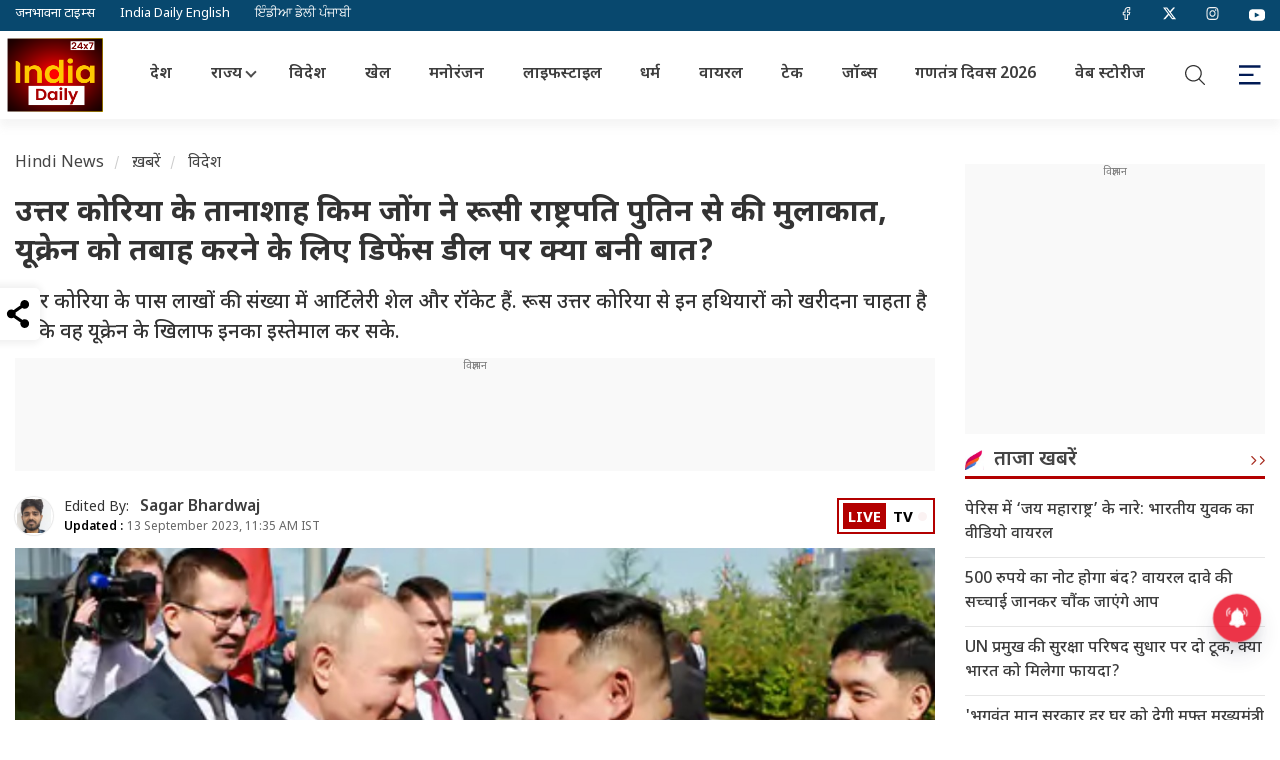

--- FILE ---
content_type: text/html; charset=UTF-8
request_url: https://www.theindiadaily.com/international/north-korean-dictator-kim-jong-met-russian-president-vladimir-putin-1694584817
body_size: 17094
content:
    <!DOCTYPE html>
<html lang="hi">
<head>
<meta charset="UTF-8">
<title>उत्तर कोरिया के तानाशाह किम जोंग ने रूसी राष्ट्रपति पुतिन से की मुलाकात, यूक्रेन को तबाह करने के लिए डिफेंस डील पर क्या बनी बात? | India Daily</title>
<!-- <meta http-equiv="refresh" content="10"> -->
<meta name="keywords" content="India Daily">
<meta name="description" content="उत्तर कोरिया के पास लाखों की संख्या में आर्टिलेरी शेल और रॉकेट हैं. रूस उत्तर कोरिया से इन हथियारों को खरीदना चाहता है ताकि वह यूक्रेन के खिलाफ इनका इस्तेमाल कर सके.">
<!-- Google Tag Manager -->
<!-- Google tag (gtag.js) -->
<script async src="https://www.googletagmanager.com/gtag/js?id=G-0PZJCZ56KN" type="85fd4907eb2e8b1d5a8b6b90-text/javascript"></script>
<script type="85fd4907eb2e8b1d5a8b6b90-text/javascript">
  window.dataLayer = window.dataLayer || [];
  function gtag(){dataLayer.push(arguments);}
  gtag('js', new Date());

  gtag('config', 'G-0PZJCZ56KN');
</script>
<!-- End Google Tag Manager -->
<!-- <script src="https://theadsparks.com/static/pub/theindiadaily_com/jb-adswrapper.js" defer></script> -->

<!-- ------------------------------------------ NEW ADS ------------------------------------------ -->
<script async src="https://securepubads.g.doubleclick.net/tag/js/gpt.js" crossorigin="anonymous" type="85fd4907eb2e8b1d5a8b6b90-text/javascript"></script>
<script type="85fd4907eb2e8b1d5a8b6b90-text/javascript">
  window.googletag = window.googletag || {cmd: []};
  googletag.cmd.push(function() {
    googletag.defineSlot('/22864516453/HINDI_SIDEBAR_1', [300, 250], 'div-gpt-ad-1752757555339-0').addService(googletag.pubads());
    googletag.pubads().enableSingleRequest();
    googletag.enableServices();
  });
</script>

<!-- ------------------------------------------ NEW ADS ------------------------------------------ -->
<script async type="85fd4907eb2e8b1d5a8b6b90-application/javascript" src="https://news.google.com/swg/js/v1/swg-basic.js"></script>
<script type="85fd4907eb2e8b1d5a8b6b90-text/javascript">
  (self.SWG_BASIC = self.SWG_BASIC || []).push( basicSubscriptions => {
    basicSubscriptions.init({
      type: "NewsArticle",
      isPartOfType: ["Product"],
      isPartOfProductId: "CAowlJahDA:openaccess",
      clientOptions: { theme: "light", lang: "hi" },
    });
  });
</script>
<!-- <script src="https://jsc.mgid.com/site/979520.js" async></script> --><meta name="twitter:url" content="https://www.theindiadaily.com/international/north-korean-dictator-kim-jong-met-russian-president-vladimir-putin-1694584817">
<meta name="news_keywords" content="India Daily">
<meta name="viewport" content="width=device-width, initial-scale=1.0">
<meta name="copyright" content="www.theindiadaily.com">
<meta name="author" content="Sagar Bhardwaj">
<meta name="twitter:title" content="उत्तर कोरिया के तानाशाह किम जोंग ने रूसी राष्ट्रपति पुतिन से की मुलाकात, यूक्रेन को तबाह करने के लिए डिफेंस डील पर क्या बनी बात?">
<meta name="twitter:description" content="उत्तर कोरिया के पास लाखों की संख्या में आर्टिलेरी शेल और रॉकेट हैं. रूस उत्तर कोरिया से इन हथियारों को खरीदना चाहता है ताकि वह यूक्रेन के खिलाफ इनका इस्तेमाल कर सके.">
<meta name="twitter:card" content="summary_large_image">
<meta name="twitter:creator" content="@IndiaDLive">
<meta name="twitter:site" content="@IndiaDLive">
<meta http-equiv="content-language" content="hi">
<link rel="shortcut icon" href="https://images.theindiadaily.com/uploadimage/library/free_files/png/androi-1748586591.png" type="image/x-icon">
<link rel="dns-prefetch" href="https://www.theindiadaily.com/commondir/images/">
<link rel="preload" href="https://www.theindiadaily.com/commondir/css/global.css?v=14.1" as="style">





<link rel="dns-prefetch" href="https://cdn.jsdelivr.net/">
<link rel="dns-prefetch" href="https://code.jquery.com/">
<link rel="dns-prefetch" href="https://images.theindiadaily.com/">
<link rel="dns-prefetch" href="https://apiprod.theindiadaily.com/">
<link rel="dns-prefetch" href="https://video.twimg.com/">
<link rel="dns-prefetch" href="https://platform.twitter.com/">
<link rel="dns-prefetch" href="https://www.googletagmanager.com/">
<link rel="dns-prefetch" href="https://pbs.twimg.com/">
<link rel="preconnect" href="https://ajax.googleapis.com" crossorigin>
<link rel="preconnect" href="https://cdn.izooto.com" crossorigin>
<link rel="preconnect" href="https://cdn.jsdelivr.net" crossorigin>
<link rel="preconnect" href="https://securepubads.g.doubleclick.net" crossorigin>
<!-- Preconnect to Google's Ad Server -->
<link rel="preconnect" href="https://securepubads.g.doubleclick.net" />
<script type="85fd4907eb2e8b1d5a8b6b90-text/javascript"> window._izq = window._izq || []; window._izq.push(["init"]); </script>
<script data-cfasync="false" src="https://cdn.izooto.com/scripts/eacb9c623df8d9c598cbccdd0a145cb1bf3f11c4.js?v=1768841548"></script>
<!-- Prefetch the ad-related resources -->
<link rel="prefetch" href="https://securepubads.g.doubleclick.net/tag/js/gpt.js" />

<link rel="preconnect" href="//theadsparks.com">

<link rel="preload" as="image" href="https://images.theindiadaily.com/putin-2.jpg">
<link rel="canonical" href="https://www.theindiadaily.com/international/north-korean-dictator-kim-jong-met-russian-president-vladimir-putin-1694584817">
<link rel="alternate" type="application/rss+xml" title="international News in Hindi | India Daily" href="https://www.theindiadaily.com/international/feed">
 
    
<link rel="amphtml" href="https://www.theindiadaily.com/international/north-korean-dictator-kim-jong-met-russian-president-vladimir-putin-1694584817/amp"/>
<meta property="category" content="News">
<meta property="og:locale" content="hi_IN">
<meta property="og:type" content="article">  

<meta property="og:title" content="उत्तर कोरिया के तानाशाह किम जोंग ने रूसी राष्ट्रपति पुतिन से की मुलाकात, यूक्रेन को तबाह करने के लिए डिफेंस डील पर क्या बनी बात?">
<meta property="og:headline" content="उत्तर कोरिया के तानाशाह किम जोंग ने रूसी राष्ट्रपति पुतिन से की मुलाकात, यूक्रेन को तबाह करने के लिए डिफेंस डील पर क्या बनी बात?" />
<meta property="og:description" content="उत्तर कोरिया के पास लाखों की संख्या में आर्टिलेरी शेल और रॉकेट हैं. रूस उत्तर कोरिया से इन हथियारों को खरीदना चाहता है ताकि वह यूक्रेन के खिलाफ इनका इस्तेमाल कर सके.">
<meta property="og:url" content="https://www.theindiadaily.com/international/north-korean-dictator-kim-jong-met-russian-president-vladimir-putin-1694584817">
<meta property="og:site_name" content="India Daily">
<meta property="article:publisher" content="https://www.facebook.com/OfficialIndiaDailyLive">
<meta property='article:section' content='International'>
<meta itemprop="articleSection" content="International" />
<meta property="og:updated_time" content='2023-09-13T11:35:35+05:30' />
<meta property="article:published_time" content="2023-09-13T11:35:35+05:30">
<meta property="article:modified_date" content="2023-09-13T11:35:35+05:30">
<meta property="twitter:image:src" content="https://images.theindiadaily.com/putin-2.jpg">
<meta property="og:image" content="https://images.theindiadaily.com/putin-2.jpg">    
<meta property="og:image:width" content="1280">
<meta property="og:image:height" content="720">
    <meta name="robots" content="INDEX, FOLLOW, MAX-SNIPPET:-1, MAX-IMAGE-PREVIEW:LARGE, MAX-VIDEO-PREVIEW:-1">
            <meta property="ia:markup_url" content="https://www.theindiadaily.com/international/north-korean-dictator-kim-jong-met-russian-president-vladimir-putin-1694584817/?ia_markup=1" />
    <meta property="fb:app_id" content="590940182744168">
    <!-- Other Metadata -->
    <meta itemprop="inLanguage" content="Hindi">
    <meta itemprop="name" content="उत्तर कोरिया के तानाशाह किम जोंग ने रूसी राष्ट्रपति पुतिन से की मुलाकात, यूक्रेन को तबाह करने के लिए डिफेंस डील पर क्या बनी बात?">
    <meta itemprop="description" content="उत्तर कोरिया के पास लाखों की संख्या में आर्टिलेरी शेल और रॉकेट हैं. रूस उत्तर कोरिया से इन हथियारों को खरीदना चाहता है ताकि वह यूक्रेन के खिलाफ इनका इस्तेमाल कर सके.">
        <meta itemprop="image" content="https://images.theindiadaily.com/putin-2.jpg">
        <meta name="publisher" content="India Daily" >
    <meta itemprop="publisher" content="India Daily">
    <meta itemprop="url" content="https://www.theindiadaily.com/international/north-korean-dictator-kim-jong-met-russian-president-vladimir-putin-1694584817">
    <meta itemprop="editor" content="www.theindiadaily.com">
    <meta itemprop="headline" content="उत्तर कोरिया के तानाशाह किम जोंग ने रूसी राष्ट्रपति पुतिन से की मुलाकात, यूक्रेन को तबाह करने के लिए डिफेंस डील पर क्या बनी बात?">
    <meta itemprop="sourceOrganization" content="India Daily">
    <meta itemprop="keywords" content="India Daily">
        <meta itemprop="datePublished" content="2023-09-13T11:35:35+05:30">
    <meta itemprop="dateModified" content="2023-09-13T11:35:35+05:30">
            <!-- <script async type="text/javascript" src=""></script> -->
    <script type="85fd4907eb2e8b1d5a8b6b90-text/javascript" src="https://www.theindiadaily.com/commondir/js/jquery-3.3.1.min.js"></script>
            <!-- <script async type="text/javascript" src=""></script> -->
            <!--Header Script Start-->

<!--Header Script End-->    <script src="/cdn-cgi/scripts/7d0fa10a/cloudflare-static/rocket-loader.min.js" data-cf-settings="85fd4907eb2e8b1d5a8b6b90-|49"></script><link rel="preload" href="https://fonts.googleapis.com/css2?family=Noto+Sans+Devanagari:wght@400;500;600;700&display=swap" as="style" onload="this.onload=null;this.rel='stylesheet'">
    <style type="text/css">@font-face {font-family:Roboto;font-style:normal;font-weight:400;src:url(/cf-fonts/s/roboto/5.0.11/cyrillic-ext/400/normal.woff2);unicode-range:U+0460-052F,U+1C80-1C88,U+20B4,U+2DE0-2DFF,U+A640-A69F,U+FE2E-FE2F;font-display:swap;}@font-face {font-family:Roboto;font-style:normal;font-weight:400;src:url(/cf-fonts/s/roboto/5.0.11/greek-ext/400/normal.woff2);unicode-range:U+1F00-1FFF;font-display:swap;}@font-face {font-family:Roboto;font-style:normal;font-weight:400;src:url(/cf-fonts/s/roboto/5.0.11/cyrillic/400/normal.woff2);unicode-range:U+0301,U+0400-045F,U+0490-0491,U+04B0-04B1,U+2116;font-display:swap;}@font-face {font-family:Roboto;font-style:normal;font-weight:400;src:url(/cf-fonts/s/roboto/5.0.11/latin/400/normal.woff2);unicode-range:U+0000-00FF,U+0131,U+0152-0153,U+02BB-02BC,U+02C6,U+02DA,U+02DC,U+0304,U+0308,U+0329,U+2000-206F,U+2074,U+20AC,U+2122,U+2191,U+2193,U+2212,U+2215,U+FEFF,U+FFFD;font-display:swap;}@font-face {font-family:Roboto;font-style:normal;font-weight:400;src:url(/cf-fonts/s/roboto/5.0.11/latin-ext/400/normal.woff2);unicode-range:U+0100-02AF,U+0304,U+0308,U+0329,U+1E00-1E9F,U+1EF2-1EFF,U+2020,U+20A0-20AB,U+20AD-20CF,U+2113,U+2C60-2C7F,U+A720-A7FF;font-display:swap;}@font-face {font-family:Roboto;font-style:normal;font-weight:400;src:url(/cf-fonts/s/roboto/5.0.11/vietnamese/400/normal.woff2);unicode-range:U+0102-0103,U+0110-0111,U+0128-0129,U+0168-0169,U+01A0-01A1,U+01AF-01B0,U+0300-0301,U+0303-0304,U+0308-0309,U+0323,U+0329,U+1EA0-1EF9,U+20AB;font-display:swap;}@font-face {font-family:Roboto;font-style:normal;font-weight:400;src:url(/cf-fonts/s/roboto/5.0.11/greek/400/normal.woff2);unicode-range:U+0370-03FF;font-display:swap;}@font-face {font-family:Roboto;font-style:normal;font-weight:700;src:url(/cf-fonts/s/roboto/5.0.11/vietnamese/700/normal.woff2);unicode-range:U+0102-0103,U+0110-0111,U+0128-0129,U+0168-0169,U+01A0-01A1,U+01AF-01B0,U+0300-0301,U+0303-0304,U+0308-0309,U+0323,U+0329,U+1EA0-1EF9,U+20AB;font-display:swap;}@font-face {font-family:Roboto;font-style:normal;font-weight:700;src:url(/cf-fonts/s/roboto/5.0.11/cyrillic/700/normal.woff2);unicode-range:U+0301,U+0400-045F,U+0490-0491,U+04B0-04B1,U+2116;font-display:swap;}@font-face {font-family:Roboto;font-style:normal;font-weight:700;src:url(/cf-fonts/s/roboto/5.0.11/greek/700/normal.woff2);unicode-range:U+0370-03FF;font-display:swap;}@font-face {font-family:Roboto;font-style:normal;font-weight:700;src:url(/cf-fonts/s/roboto/5.0.11/latin/700/normal.woff2);unicode-range:U+0000-00FF,U+0131,U+0152-0153,U+02BB-02BC,U+02C6,U+02DA,U+02DC,U+0304,U+0308,U+0329,U+2000-206F,U+2074,U+20AC,U+2122,U+2191,U+2193,U+2212,U+2215,U+FEFF,U+FFFD;font-display:swap;}@font-face {font-family:Roboto;font-style:normal;font-weight:700;src:url(/cf-fonts/s/roboto/5.0.11/cyrillic-ext/700/normal.woff2);unicode-range:U+0460-052F,U+1C80-1C88,U+20B4,U+2DE0-2DFF,U+A640-A69F,U+FE2E-FE2F;font-display:swap;}@font-face {font-family:Roboto;font-style:normal;font-weight:700;src:url(/cf-fonts/s/roboto/5.0.11/greek-ext/700/normal.woff2);unicode-range:U+1F00-1FFF;font-display:swap;}@font-face {font-family:Roboto;font-style:normal;font-weight:700;src:url(/cf-fonts/s/roboto/5.0.11/latin-ext/700/normal.woff2);unicode-range:U+0100-02AF,U+0304,U+0308,U+0329,U+1E00-1E9F,U+1EF2-1EFF,U+2020,U+20A0-20AB,U+20AD-20CF,U+2113,U+2C60-2C7F,U+A720-A7FF;font-display:swap;}</style>

    <link rel="stylesheet" href="https://www.theindiadaily.com/commondir/css/global.css?v=14.1">
            
        <link rel="stylesheet" href="https://www.theindiadaily.com/commondir/css/detailed-news-page.css?v=1.21">
    <link rel="stylesheet" href="https://www.theindiadaily.com/commondir/css/sidebar.css">
<!-- Begin comScore Tag -->
<script type="85fd4907eb2e8b1d5a8b6b90-text/javascript">
var _comscore = _comscore || [];
_comscore.push({ c1: "2", c2: "35376683", c3: "", c4: "www.theindiadaily.com" });
(function() {
var s = document.createElement("script"), el = document.getElementsByTagName("script")[0]; s.async = true;
s.src = (document.location.protocol == "https:" ? "https://sb" : "http://b") + ".scorecardresearch.com/beacon.js";
el.parentNode.insertBefore(s, el);
})();
</script>
<noscript>
<img src="http://b.scorecardresearch.com/p?c1=2&c2=1234567&c3=&c4=www.theindiadaily.com&c5=&c6=&c15=&cv=2.0&cj=1" />
</noscript>
<!-- End comScore Tag --><script type="85fd4907eb2e8b1d5a8b6b90-text/javascript">
    window.googletag = window.googletag || {cmd: []};
    googletag.cmd.push(function () {
            googletag.defineSlot('/22864516453/tid_web/ros_web_Afinity_1x1', [1, 1], 'div-gpt-ad-1709260952394-0').addService(googletag.pubads()); 
                // Story page
        googletag.defineSlot('/22864516453/TID_web/articlepage_web_LB', [[728, 90], [970, 90], [1190, 90], [970, 250]], 'div-gpt-ad-6905501491593-1').addService(googletag.pubads());
        googletag.defineSlot('/22864516453/TID_web/articlepage_web_mrec1_rhs', [[300, 250]], 'div-gpt-ad-3978107727787-1').addService(googletag.pubads());
        googletag.defineSlot('/22864516453/TID_web/articlepage_web_mrec2_rhs', [[300, 250], [300, 600]], 'div-gpt-ad-1831130237062-1').addService(googletag.pubads());
        googletag.defineSlot('/22864516453/TID_web/articlepage_web_fi_res_3', [[728, 90], [970, 90]], 'div-gpt-ad-5709540111042-1').addService(googletag.pubads());
        //googletag.defineSlot('/22864516453/TID_web/articlepage_web_fi_res_1', [[728, 90], [970, 90]], 'div-gpt-ad-8670275790206-1').addService(googletag.pubads());
        googletag.defineSlot('/22864516453/TID_web/articlepage_web_fi_res_2', [[728, 90], [580, 400]], 'div-gpt-ad-2609540549022-1').addService(googletag.pubads());
              

        googletag.pubads().enableLazyLoad({
        fetchMarginPercent: 500,
        renderMarginPercent: 200,
        mobileScaling: 2.0,
        }); 
          
    googletag.pubads().setTargeting("Categories",['International']);
        googletag.pubads().setTargeting("storyID",['6495']);
        googletag.pubads().setTargeting("keyword",['The India Daily']);
    googletag.pubads().enableSingleRequest();
    googletag.pubads().collapseEmptyDivs();
    googletag.enableServices();
    });
</script>









        <script type="application/ld+json">
        {
            "@context": "https://schema.org/",
            "@type": "WebSite",
            "name": "India Daily 24X7",
            "alternateName" : "The India Daily",
            "url": "https://www.theindiadaily.com",
            "potentialAction": {
                "@type": "SearchAction",
                "target": "https://www.theindiadaily.com/search?title={search_term_string}",
                "query-input": "required name=search_term_string"
            }
        }
        </script>

        <script type="application/ld+json">
        {
            "@context":"https://schema.org",
            "@type":"SiteNavigationElement",
            "name":
            [
                "Home","India","Entertainment","International","Lifestyle","Sports","Viral","Astro","Utility","Gallery","Video","Web Story","Trending","Technology","Uttar Pradesh","Bihar"
            ],
            "url":
            [
                "https://www.theindiadaily.com/","https://www.theindiadaily.com/india","https://www.theindiadaily.com/entertainment","https://www.theindiadaily.com/international","https://www.theindiadaily.com/lifestyle","https://www.theindiadaily.com/sports","https://www.theindiadaily.com/viral","https://www.theindiadaily.com/astro","https://www.theindiadaily.com/utility","https://www.theindiadaily.com/photo","https://www.theindiadaily.com/video","https://www.theindiadaily.com/webstory","https://www.theindiadaily.com/trending","https://www.theindiadaily.com/technology","https://www.theindiadaily.com/state/uttar-pradesh","https://www.theindiadaily.com/state/bihar"
            ]
        }
        </script>

    
        <script type="application/ld+json">
        {
            "@context": "https://schema.org",
            "@type":"WebPage",
            "name":"उत्तर कोरिया के तानाशाह किम जोंग ने रूसी राष्ट्रपति पुतिन से की मुलाकात, यूक्रेन को तबाह करने के लिए डिफेंस डील पर क्या बनी बात?",
            "description":"उत्तर कोरिया के पास लाखों की संख्या में आर्टिलेरी शेल और रॉकेट हैं. रूस उत्तर कोरिया से इन हथियारों को खरीदना चाहता है ताकि वह यूक्रेन के खिलाफ इनका इस्तेमाल कर सके.",
            "keywords":"",
            "inLanguage": "hi",
            "speakable":
            {
            "@type": "SpeakableSpecification",
            "xPath": [
                "\/\/h1",
                "\/\/meta[@name='description']/@content"
                ]
            },
            "url":"https://www.theindiadaily.com/international/north-korean-dictator-kim-jong-met-russian-president-vladimir-putin-1694584817",
            "publisher":{
                        "@type":"Organization",
                        "name":"India Daily 24X7",
                        "alternateName" : "The India Daily",
                        "url":"https://www.theindiadaily.com/",
                        "sameAs":
                    [
                        "https://www.facebook.com/indiadaily24x7",
                        "https://x.com/IndiaDaily_24X7",
                        "https://www.youtube.com/@indiadailylive",
                        "https://www.instagram.com/indiadaily_24x7",
                        "https://www.linkedin.com/company/india-daily-live"
                    ],
                        "logo":{
                            "@type":"ImageObject",
                            "contentUrl":"https://images.theindiadaily.com/uploadimage/library/free_files/jpg/india--1763616835.jpg",
                            "width":600,
                            "height":60
                        }
            }
        }
        </script>


                <script type="application/ld+json">
        {
            "@context": "https://schema.org",
            "@type": "NewsArticle",
            "mainEntityOfPage": {
                "@type": "WebPage"
                
                ,
                "@id": "https://www.theindiadaily.com/international/north-korean-dictator-kim-jong-met-russian-president-vladimir-putin-1694584817",
                "name": "उत्तर कोरिया के तानाशाह किम जोंग ने रूसी राष्ट्रपति पुतिन से की मुलाकात, यूक्रेन को तबाह करने के लिए डिफेंस डील पर क्या बनी बात?"
             
            },
            "isPartOf": {
                "@type": "CreativeWork",
                "name": "India Daily 24X7",
                "url": "https://www.theindiadaily.com/"
            },
            "headline": "उत्तर कोरिया के तानाशाह किम जोंग ने रूसी राष्ट्रपति पुतिन से की मुलाकात, यूक्रेन को तबाह करने के लिए डिफेंस डील पर क्या बनी बात?",
            "description": "उत्तर कोरिया के पास लाखों की संख्या में आर्टिलेरी शेल और रॉकेट हैं. रूस उत्तर कोरिया से इन हथियारों को खरीदना चाहता है ताकि वह यूक्रेन के खिलाफ इनका इस्तेमाल कर सके.",
            "keywords": "",
            "articleSection": "International",
            "url": "https://www.theindiadaily.com/international/north-korean-dictator-kim-jong-met-russian-president-vladimir-putin-1694584817",
            "thumbnailUrl": ["https://images.theindiadaily.com/putin-2.jpg?w=1280&enlarge=true"],
            
            "datePublished": "2023-09-13T06:05:35+00:00",
            "dateModified": "2023-09-13T06:05:35+00:00",
            "articleBody": "नई दिल्ली: उत्तर कोरिया का तानाशाह किंग जोंग उन अपनी बख्तरबंद ट्रेन से मंगलवार को रूस पहुंचा. बुधवार को रूसी राष्ट्रपति व्लादिमीर पुतिन ने किम से मुलाकात की. इस दौरान किम ने रूसी स्पेस रॉकेट लॉन्च साइस वोस्तोचन कॉस्मोड्रोम में लॉन्च फेसेलिटी का भी जायजा लिया.अंतरिक्ष के क्षेत्र में नॉर्थ कोरिया के साथ सहयोग के सवाल पर पुतिन ने कहा कि उत्तर कोरिया के नेता रॉकेट बनाने की तकनीक में दिलचस्पी रखते हैं और हमारे पास बहुत समय है, हम हर मुद्दे पर बातचीत करेंगे.क्रेमलिन के प्रवक्ता दिमित्री पेस्कोव ने बताया कि दोनों नेताओं के बीच कई द्विपक्षीय मुद्दों पर एक-दूसरे का सहयोग करने को लेकर बात होगी.&nbsp;उन्होंने कहा कि पुतिन कई अहम मुद्दों पर किम से बात करेंगे, जिसमें राष्ट्रीय और अंतरराष्ट्रीय स्तर पर विभिन्न क्षेत्रों में साझेदारी बढ़ाने से जुड़े मुद्दे शामिल हैं. इससे पहले दोनों नेताओं के बीच आखिरी मुलाकात &nbsp;4 साल पहले 2019 में हुई थी.यूक्रेन को तबाह करने के लिए हो सकती है डिफेंस डीलमाना जा रहा है किम जोंग और रूसी राष्ट्रपति पुतिन के बीच यूक्रेन को तबाह करने के लिए एक बड़ी डिफेंस डील हो सकती है. पश्चिमी देशों द्वारा लगाए गए प्रतिबंधों के बीच रूस उत्तर कोरिया से अत्याधुनिक तकनीक से लैस और लंबी दूरी की मारक क्षमता वाले हथियार खरीदने को लेकर डील कर सकता है.दोनों नेताओं की मुलाकात पर अमेरिका की पैनी नजरअमेरिका की दोनों नेताओं के बीच हो रही इस मुलाकात पर पैनी नजर है. अमेरिका ने पहले ही इसको लेकर चेतावनी दी है कि मॉस्को यूक्रेन को तबाह करन के लिए उत्तर कोरिया के साथ डिफेंस डील कर सकता है.अमेरिका के रक्षा मंत्रालय ने नॉर्थ कोरिया से रूस को हथियार न देने की भी अपील की है.रिपोर्ट्स की मानें तो उत्तर कोरिया के पास लाखों की संख्या में आर्टिलेरी शेल और रॉकेट हैं. रूस उत्तर कोरिया से इन हथियारों को खरीदना चाहता है ताकि वह यूक्रेन के खिलाफ इनका इस्तेमाल कर सके.उत्तर कोरिया को बदले में क्या मिलेगाबता दें कि अमेरिका ने उत्तर कोरिया पर भी प्रतिबंध लगा रखे हैं, जिसकी वजह से उत्तर कोरिया भारी खाद्द संकट से जूझ रहा है. इस वक्त &nbsp;उसकी पूरी खाद्द सामग्री केवल चीन से आ रही है. यानी उत्तर कोरिया इस समय पूरी तरह से चीन पर निर्भर है.&nbsp;इस डिफेंस डील के बदले वह रूस से खाद्द सप्लाई की मांग कर सकता है ताकि चीन पर उसकी निर्भरता कम हो सके.&nbsp;यह भी पढ़ें: मुश्किल में अमेरिकी राष्ट्रपति जो बाइडेन, स्पीकर ने दी उनके खिलाफ महाभियोग जांच शुरू करने की मंजूरी, जानें क्या है मामला?&nbsp;",
            "inLanguage": "hi",
            "author": {
                "@type": "Person",
                "name": "Sagar Bhardwaj",
                "url": "https://www.theindiadaily.com/author/sagar-bhardwaj-9"
            },
            "publisher": {
                "@type": "NewsMediaOrganization",
                "name": "India Daily 24X7",
                "alternateName" : "The India Daily",
                "url": "https://www.theindiadaily.com/",
                "logo": {
                    "@type": "ImageObject",
                    "url": "https://images.theindiadaily.com/uploadimage/library/free_files/jpg/india--1763616835.jpg",
                    "width": 600,
                    "height": 60
                }
            },
            "associatedMedia": {
                "@type": "ImageObject",
                "url": "https://images.theindiadaily.com/putin-2.jpg",
                "caption": "उत्तर कोरिया के तानाशाह किम जोंग ने रूसी राष्ट्रपति पुतिन से की मुलाकात, यूक्रेन को तबाह करने के लिए डिफेंस डील पर क्या बनी बात?",
                "height": 720,
                "width": 1280
            }
        }
        </script>
                <script type="application/ld+json">
        {
            "@context":"https://schema.org",
            "@type":"NewsMediaOrganization",
            "name":"India Daily 24X7",
            "alternateName" : "The India Daily",
            "url":"https://www.theindiadaily.com/",
            "sameAs":
            [
                "https://www.facebook.com/indiadaily24x7",
                "https://x.com/IndiaDaily_24X7",
                "https://www.youtube.com/@indiadailylive",
                "https://www.instagram.com/indiadaily_24x7",
                "https://www.linkedin.com/company/india-daily-live"
            ],
            "logo":{
                "@type":"ImageObject",
                "url":"https://images.theindiadaily.com/uploadimage/library/free_files/jpg/india--1763616835.jpg",
                "width":600,
                "height":60
            },
            "address":
            {
                "@type":"PostalAddress",
                "streetAddress":"A-154A 2nd Floor, Sector 63, Noida, Gautam Buddha Nagar",
                "addressLocality":"Noida","addressRegion":"Uttar Pradesh","postalCode":"201301","addressCountry":"IN"
            },
            "contactPoint":
            {
                "@type":"ContactPoint",
                "telephone":"0120-6980900",
                "email":"info@theindiadaily.com",
                "contactType":"customer support"
            }
        }
        </script>
                <script type="85fd4907eb2e8b1d5a8b6b90-text/javascript">
        window.dataLayer = window.dataLayer || [];
        window.dataLayer.push({
            'siteLlanguage': 'hindi',
            'pageType': 'storypage',
            'primaryCategory': 'International',
            'pageName': 'उत्तर कोरिया के तानाशाह किम जोंग ने रूसी राष्ट्रपति पुतिन से की मुलाकात, यूक्रेन को तबाह करने के लिए डिफेंस डील पर क्या बनी बात?',
            'articleId': '6495',
            'articleName': 'उत्तर कोरिया के तानाशाह किम जोंग ने रूसी राष्ट्रपति पुतिन से की मुलाकात, यूक्रेन को तबाह करने के लिए डिफेंस डील पर क्या बनी बात?',
            'articleType': 'Text',
            'articleTags': '',
            'articlePublishDate': '2023/09/13 11:35:35',
            'articleModifiedDate': '2023/09/13 11:35:35',
            'authorName': 'Sagar Bhardwaj',
            'authorId': '9',
            'wordCount': '413'
        });
        </script>



   
    <script defer src="https://cdn.jsdelivr.net/npm/lozad" type="85fd4907eb2e8b1d5a8b6b90-text/javascript"></script>
        <script async src="https://pagead2.googlesyndication.com/pagead/js/adsbygoogle.js?client=ca-pub-8070483819694809" crossorigin="anonymous" type="85fd4907eb2e8b1d5a8b6b90-text/javascript"></script>
</head>
<body id="idl-sitebody">
        <div class="idl-top-header">
        <div class="idl-header-pagecenter">
            <ul class="idl-header-site">
                <li>
                    <a href="https://www.thejbt.com/" target="_blank" title="Janbhawna Times" rel="dofollow">जनभावना टाइम्स</a>
                </li>
                <li>
                    <a href="https://www.topindiannews.com/" target="_blank" title="Top Indian News" rel="dofollow">India Daily English</a>
                </li>
                <li>
                    <a href="https://punjabistoryline.com/" target="_blank" title="Punjabi Story Line" rel="dofollow">ਇੰਡੀਆ ਡੇਲੀ ਪੰਜਾਬੀ</a>
                </li>
            </ul>
            <ul class="idl-header-social">
                <li>
                    <a href="https://www.facebook.com/indiadaily24x7" title="Facebook" target="_blank" rel="nofollow">
                        <img src="https://www.theindiadaily.com/commondir/images/svg/facebook.svg" alt="Facebook" title="Facebook" height="13" width="13">
                    </a>
                </li>
                <li>
                    <a href="https://x.com/IndiaDaily_24X7" title="Twitter" target="_blank" rel="nofollow">
                        <img src="https://www.theindiadaily.com/commondir/images/twiter-x.svg" alt="Twitter" title="Twitter" height="13" width="13">
                    </a>
                </li>
                <li>
                    <a href="https://www.instagram.com/indiadaily_24x7" title="Instagram" target="_blank" rel="nofollow">
                        <img src="https://www.theindiadaily.com/commondir/images/svg/instagram.svg" alt="Instagram" title="Instagram" height="13" width="13">
                    </a>
                </li>
                <li>
                    <a href="https://www.youtube.com/@indiadailylive" title="Youtube" target="_blank" rel="nofollow">
                        <svg height="16" width="16" version="1.1" id="Layer_1" viewBox="0 0 461.001 461.001" xml:space="preserve" >
                            <g>
                                <path style="fill:#ffffff" d="M365.257,67.393H95.744C42.866,67.393,0,110.259,0,163.137v134.728   c0,52.878,42.866,95.744,95.744,95.744h269.513c52.878,0,95.744-42.866,95.744-95.744V163.137   C461.001,110.259,418.135,67.393,365.257,67.393z M300.506,237.056l-126.06,60.123c-3.359,1.602-7.239-0.847-7.239-4.568V168.607   c0-3.774,3.982-6.22,7.348-4.514l126.06,63.881C304.363,229.873,304.298,235.248,300.506,237.056z"></path>
                            </g>
                        </svg>
                    </a>
                </li>
            </ul>
        </div>
    </div>

    <header class="idl-mainheader">
        <div class="idl-header-pagecenter">
            <div class="idl-header-logo">
                                    <a class="idl-headerlogo" href="https://www.theindiadaily.com/" title="Hindi News (हिंदी न्यूज़)">
                        <img src="https://images.theindiadaily.com/uploadimage/library/free_files/png/newlogo-1747728349.png" alt=" Hindi News (हिंदी न्यूज़)" title=" Hindi News (हिंदी न्यूज़)" width="96" height="74">
                    </a>
                    
                            </div>
            <div class="idl-header-menuwrp">
                <div class="idl-menuwrap">
                                        <!-- primary -->
                    <ul class="idl-menu">
                        <li><a title="देश" class="" href="https://www.theindiadaily.com/india">देश</a></li>
                        <li class="has-submenu">
                            <a title="State" href="javsscript:void(0)">राज्य</a>
                            <ul class="submenu-wrap">
                                <li><a title="UP" href="https://www.theindiadaily.com/uttar-pradesh" target="_blank">उत्तर प्रदेश</a></li>
                                <li><a title="बिहार" href="https://www.theindiadaily.com/bihar" target="_blank">बिहार</a></li>
                                <li><a title="हरियाणा" href="https://www.theindiadaily.com/haryana" target="_blank">हरियाणा</a></li>
                                <li><a title="कर्नाटक" href="https://www.theindiadaily.com/karnataka" target="_blank">कर्नाटक</a></li>
                                <li><a title="झारखंड" href="https://www.theindiadaily.com/jharkhand" target="_blank">झारखंड</a></li>
                                <li><a title="पंजाब" href="https://www.theindiadaily.com/punjab" target="_blank">पंजाब</a></li>
                                <li><a title="दिल्ली" href="https://www.theindiadaily.com/delhi" target="_blank">दिल्ली</a></li>
                                <li><a title="राजस्थान" href="https://www.theindiadaily.com/rajasthan" target="_blank">राजस्थान</a></li>
                                <li><a title="मध्य प्रदेश" href="https://www.theindiadaily.com/madhya-pradesh" target="_blank">मध्य प्रदेश</a></li>
                                <li><a title="छत्तीसगढ़" href="https://www.theindiadaily.com/chhattisgarh" target="_blank">छत्तीसगढ़</a></li>
                                <li><a title="उत्तराखंड" href="https://www.theindiadaily.com/uttarakhand" target="_blank">उत्तराखंड</a></li>
                            </ul>
                        </li>
                        <li><a title="विदेश" class=" active" href="https://www.theindiadaily.com/international">विदेश</a></li>
                        <li><a title="खेल" class="" href="https://www.theindiadaily.com/sports">खेल</a></li>
                        <li><a title="मनोरंजन" class="" href="https://www.theindiadaily.com/entertainment">मनोरंजन</a></li>
                        <li><a title="लाइफस्टाइल" class="" href="https://www.theindiadaily.com/lifestyle">लाइफस्टाइल</a></li>
                        <li><a title="धर्म" class="" href="https://www.theindiadaily.com/astro">धर्म</a></li>
                        <li><a title="वायरल" class="" href="https://www.theindiadaily.com/viral">वायरल</a></li>
                        <li><a title="टेक" class="" href="https://www.theindiadaily.com/technology">टेक</a></li>
                        <li><a title="जॉब्स" class="" href="https://www.theindiadaily.com/jobs">जॉब्स</a></li>
                        <li><a title="गणतंत्र दिवस 2026" class="" href="https://www.theindiadaily.com/topic/republic-day-2026">गणतंत्र दिवस 2026</a></li>
                        <li><a title="वेब स्टोरीज" class="" href="https://www.theindiadaily.com/webstory">वेब स्टोरीज</a></li> 
                    </ul>
                </div>
                            </div>
            <div class="idl-header-trigger">
                <div class="idl-search" id="idl-search-id">
                    <span class="idl-search-open" onclick="if (!window.__cfRLUnblockHandlers) return false; searchFunction()" data-cf-modified-85fd4907eb2e8b1d5a8b6b90-="">
                        <svg xmlns="http://www.w3.org/2000/svg" xmlns:xlink="http://www.w3.org/1999/xlink" xmlns:sketch="http://www.bohemiancoding.com/sketch/ns" width="20px" height="20px" viewBox="0 0 32 32" version="1.1">
                            <g stroke="none" stroke-width="1" fill="none" fill-rule="evenodd" sketch:type="MSPage">
                            <g sketch:type="MSLayerGroup" transform="translate(-256.000000, -1139.000000)" fill="#333333">
                            <path d="M269.46,1163.45 C263.17,1163.45 258.071,1158.44 258.071,1152.25 C258.071,1146.06 263.17,1141.04 269.46,1141.04 C275.75,1141.04 280.85,1146.06 280.85,1152.25 C280.85,1158.44 275.75,1163.45 269.46,1163.45 L269.46,1163.45 Z M287.688,1169.25 L279.429,1161.12 C281.591,1158.77 282.92,1155.67 282.92,1152.25 C282.92,1144.93 276.894,1139 269.46,1139 C262.026,1139 256,1144.93 256,1152.25 C256,1159.56 262.026,1165.49 269.46,1165.49 C272.672,1165.49 275.618,1164.38 277.932,1162.53 L286.224,1170.69 C286.629,1171.09 287.284,1171.09 287.688,1170.69 C288.093,1170.3 288.093,1169.65 287.688,1169.25 L287.688,1169.25 Z" id="search" sketch:type="MSShapeGroup"></path>
                            </g></g>
                        </svg>
                        <label class="idl-close-ic">
                            <svg xmlns="http://www.w3.org/2000/svg" width="20px" height="20px" viewBox="-0.5 0 25 27" fill="none">
                            <path d="M3 21.32L21 3.32001" stroke="#333333" stroke-width="1.5" stroke-linecap="round" stroke-linejoin="round"></path>
                            <path d="M3 3.32001L21 21.32" stroke="#333333" stroke-width="1.5" stroke-linecap="round" stroke-linejoin="round"></path>
                            </svg>
                        </label>
                    </span>
                    <div class="idl-search-wrapper">
                        <form action="https://www.theindiadaily.com/search" data-gtm-form-interact-id="0">
                            <input class="idl-search-input" id="idl-focus-input" name="title" type="text" placeholder="Type to search..." data-gtm-form-interact-field-id="0" autocomplete="off">
                            <button class="idl-search-btn" type="submit" aria-label="search">Search</button>
                        </form>
                    </div>
                </div>
                <span class="idl-trigger" id="idl-menu-open">
                    <img src="https://www.theindiadaily.com/commondir/images/svg/menu.svg" alt="menu-icon" title="Menu Icon" height="22" width="22" />
                </span>
            </div>
        </div>
    </header>

    <div id="idl-slide-menujs" class="idl-slide-menuwrap">
        <div class="idl-slide-header">
            <a href="https://www.theindiadaily.com/" title="logo">
                <img src="https://images.theindiadaily.com/uploadimage/library/free_files/png/newlogo-1747728349.png" alt="India Daily" title="India Daily" loading="lazy" height="74" width="96">
            </a>
            <div class="idl-slide-icon" id="idl-menu-close"></div>
        </div>
        <ul class="idl-slide-menu">
            <li><a title="देश" href="https://www.theindiadaily.com/india">देश</a></li>
            <li class="mobhas-submenu">
                <a title="State" href="javsscript:void(0)">राज्य</a>
                <ul class="mobsubmenu-wrap">
                    <li><a title="UP" href="https://www.theindiadaily.com/uttar-pradesh" target="_blank">उत्तर प्रदेश</a></li>
                    <li><a title="बिहार" href="https://www.theindiadaily.com/bihar" target="_blank">बिहार</a></li>         
                    <li><a title="हरियाणा" href="https://www.theindiadaily.com/haryana" target="_blank">हरियाणा</a></li>
                    <li><a title="कर्नाटक" href="https://www.theindiadaily.com/karnataka" target="_blank">कर्नाटक</a></li>
                    <li><a title="झारखंड" href="https://www.theindiadaily.com/jharkhand" target="_blank">झारखंड</a></li>
                    <li><a title="पंजाब" href="https://www.theindiadaily.com/punjab" target="_blank">पंजाब</a></li>
                    <li><a title="दिल्ली" href="https://www.theindiadaily.com/delhi" target="_blank">दिल्ली</a></li>
                    <li><a title="राजस्थान" href="https://www.theindiadaily.com/rajasthan" target="_blank">राजस्थान</a></li>
                    <li><a title="मध्य प्रदेश" href="https://www.theindiadaily.com/madhya-pradesh" target="_blank">मध्य प्रदेश</a></li>
                    <li><a title="छत्तीसगढ़" href="https://www.theindiadaily.com/chhattisgarh" target="_blank">छत्तीसगढ़</a></li>
                    <li><a title="उत्तराखंड" href="https://www.theindiadaily.com/uttarakhand" target="_blank">उत्तराखंड</a></li>
                </ul>
            </li>
            <li><a title="विदेश" href="https://www.theindiadaily.com/international">विदेश</a></li>
            <li><a title="खेल" href="https://www.theindiadaily.com/sports">खेल</a></li>
            <li><a title="मनोरंजन" href="https://www.theindiadaily.com/entertainment">मनोरंजन</a></li>
            <li><a title="लाइफस्टाइल" href="https://www.theindiadaily.com/lifestyle">लाइफस्टाइल</a></li>
            <li><a title="बिजनेस" href="https://www.theindiadaily.com/business">बिजनेस</a></li>
            <li><a title="धर्म" href="https://www.theindiadaily.com/astro">धर्म</a></li>
            <li><a title="वायरल" href="https://www.theindiadaily.com/viral">वायरल</a></li>
            <li><a title="हेल्थ" href="https://www.theindiadaily.com/health">हेल्थ</a></li>
            <li><a title="टेक" href="https://www.theindiadaily.com/technology">टेक</a></li>
            <li><a title="यूटिलिटी" href="https://www.theindiadaily.com/utility">यूटिलिटी</a></li>
            <li><a title="ऑटो" href="https://www.theindiadaily.com/auto">ऑटो</a></li>
            <li><a title="जॉब्स" href="https://www.theindiadaily.com/jobs">जॉब्स</a></li>
            <li><a title="एजुकेशन" href="https://www.theindiadaily.com/education">एजुकेशन</a></li>
            <li><a title="वीडियो" href="https://www.theindiadaily.com/video">वीडियो</a></li>
            <li><a title="वेब स्टोरीज" href="https://www.theindiadaily.com/webstory">वेब स्टोरीज</a></li>
            
        </ul>
    </div>

    <!-- global ads -->
    <div id='div-gpt-ad-1709260952394-0' style="height: 0px;">
        <script type="85fd4907eb2e8b1d5a8b6b90-text/javascript">
            googletag.cmd.push(function() { googletag.display('div-gpt-ad-1709260952394-0'); });
        </script>
    </div>

    <script type="85fd4907eb2e8b1d5a8b6b90-text/javascript">
        document.querySelectorAll('.mobhas-submenu > a').forEach(function(link) {
            link.addEventListener('click', function(e) {
                e.preventDefault(); 
                const parent = this.parentElement;
                const submenu = parent.querySelector('.mobsubmenu-wrap');
                parent.classList.toggle('active');
                if (submenu.style.display === "block") {
                    submenu.style.display = "none";
                } else {
                    submenu.style.display = "block";
                }
                const siblingsmenu = parent.parentElement.querySelectorAll('.mobhas-submenu');
                siblingsmenu.forEach(function(siblingtr) {
                    if (siblingtr !== parent) {
                        siblingtr.classList.remove('active');
                        const siblingSubmenu = siblingtr.querySelector('.mobsubmenu-wrap');
                        siblingSubmenu.style.display = "none"; 
                    }
                });
            });
        });

        document.getElementById('idl-menu-close').addEventListener('click', function() {
            const submenus = document.querySelectorAll('.mobsubmenu-wrap');
            const submenusitem = document.querySelectorAll('.mobhas-submenu');
            submenus.forEach(function(submenu) {
                submenu.style.display = "none";
            });
            submenusitem.forEach(function(submenuitn) {
                submenuitn.classList.remove('active');
            });
        });
    </script>

<div class="idl-share-fixed">
    <!-- <img width="22" height="22" src="https://images.theindiadaily.com/uploadimage/library/free_files/png/share-_2023_12_14_025108.png" alt="share--v1"/> -->
    <svg fill="#000000" height="28" width="28" version="1.1" viewBox="0 0 458.624 458.624" xml:space="preserve">
        <g>
            <path d="M339.588,314.529c-14.215,0-27.456,4.133-38.621,11.239l-112.682-78.67c1.809-6.315,2.798-12.976,2.798-19.871    c0-6.896-0.989-13.557-2.798-19.871l109.64-76.547c11.764,8.356,26.133,13.286,41.662,13.286c39.79,0,72.047-32.257,72.047-72.047    C411.634,32.258,379.378,0,339.588,0c-39.79,0-72.047,32.257-72.047,72.047c0,5.255,0.578,10.373,1.646,15.308l-112.424,78.491    c-10.974-6.759-23.892-10.666-37.727-10.666c-39.79,0-72.047,32.257-72.047,72.047s32.256,72.047,72.047,72.047    c13.834,0,26.753-3.907,37.727-10.666l113.292,79.097c-1.629,6.017-2.514,12.34-2.514,18.872c0,39.79,32.257,72.047,72.047,72.047    c39.79,0,72.047-32.257,72.047-72.047C411.635,346.787,379.378,314.529,339.588,314.529z"/>
        </g>
    </svg>
    <ul>
        <li><a data-value="facebook" title="India Daily Facebook" data-article-id="233872" href="https://www.facebook.com/share.php?u=https://www.theindiadaily.com/international/north-korean-dictator-kim-jong-met-russian-president-vladimir-putin-1694584817&amp;title=उत्तर कोरिया के तानाशाह किम जोंग ने रूसी राष्ट्रपति पुतिन से की मुलाकात, यूक्रेन को तबाह करने के लिए डिफेंस डील पर क्या बनी बात?" onclick="if (!window.__cfRLUnblockHandlers) return false; javascript:window.open(this.href,'', 'menubar=no,toolbar=no,resizable=yes,scrollbars=yes,height=600,width=600');return false;" target="_blank" rel="nofollow" data-cf-modified-85fd4907eb2e8b1d5a8b6b90-="">	
                <img src="https://images.theindiadaily.com/facebook-round-svgrepo-com-1.svg" alt="facebook" title="India Daily Facebook" loading="lazy" width="27" height="27" />
            </a>
        </li>
        <li><a data-value="whatsapp" title="India Daily WhatsApp" data-article-id="233872" href="whatsapp://send?text=उत्तर कोरिया के तानाशाह किम जोंग ने रूसी राष्ट्रपति पुतिन से की मुलाकात, यूक्रेन को तबाह करने के लिए डिफेंस डील पर क्या बनी बात? - https://www.theindiadaily.com/international/north-korean-dictator-kim-jong-met-russian-president-vladimir-putin-1694584817" onclick="if (!window.__cfRLUnblockHandlers) return false; javascript:window.open(this.href,'', 'menubar=no,toolbar=no,resizable=yes,scrollbars=yes,height=600,width=600');return false;" target="_blank" rel="nofollow" data-cf-modified-85fd4907eb2e8b1d5a8b6b90-="">
                <img src="https://images.theindiadaily.com/whatsapp-128-svgrepo-com.svg" alt="whatsapp"title="India Daily WhatsApp" loading="lazy" width="27" height="27" />
            </a>
        </li>
        <li><a data-value="twitter" title="India Daily Twitter" data-article-id="233872" href="https://twitter.com/intent/tweet?text=उत्तर कोरिया के तानाशाह किम जोंग ने रूसी राष्ट्रपति पुतिन से की मुलाकात, यूक्रेन को तबाह करने के लिए डिफेंस डील पर क्या बनी बात?+https://www.theindiadaily.com/international/north-korean-dictator-kim-jong-met-russian-president-vladimir-putin-1694584817" onclick="if (!window.__cfRLUnblockHandlers) return false; javascript:window.open(this.href,'', 'menubar=no,toolbar=no,resizable=yes,scrollbars=yes,height=600,width=600');return false;" target="_blank" rel="nofollow" data-cf-modified-85fd4907eb2e8b1d5a8b6b90-="">
                <img src="https://images.theindiadaily.com/uploadimage/library/free_files/png/icons8_2023_12_12_033456.png" alt="twitter"  title="India Daily Twitter" loading="lazy" style="border-radius: 50%;background-color: #212121;" width="27" height="27" />	
            </a>
        </li>
    </ul>
</div>
<section class="idl-mainbody-content">
    <div class="custom-container">
        <div class="custom-row">
            <div class="idl-left-content">
                <ul class="breadcrumb">
                    <li>
                        <a href="https://www.theindiadaily.com/" title="Hindi News">Hindi News</a>
                    </li>
                                                                    <li>
                            <a href="https://www.theindiadaily.com/news" title="ख़बरें"> ख़बरें </a>
                        </li>
                                                                <li>
                        <a href="https://www.theindiadaily.com/international" title="विदेश">
                            विदेश                        </a>
                    </li>
                                    </ul>
                <div class="idl-body-content">
                    <div class="idl-body-title">
                        <h1>
                                                        उत्तर कोरिया के तानाशाह किम जोंग ने रूसी राष्ट्रपति पुतिन से की मुलाकात, यूक्रेन को तबाह करने के लिए डिफेंस डील पर क्या बनी बात?                        </h1>
                        <h2>उत्तर कोरिया के पास लाखों की संख्या में आर्टिलेरी शेल और रॉकेट हैं. रूस उत्तर कोरिया से इन हथियारों को खरीदना चाहता है ताकि वह यूक्रेन के खिलाफ इनका इस्तेमाल कर सके.</h2>
                        <div class="add-streched topbtmspace">
                            <div class="ads1" style="width: 100%">     
                                <ins class="adsbygoogle"
                                    style="display:inline-block;width:728px;height:90px"
                                    data-ad-client="ca-pub-8070483819694809"
                                    data-ad-slot="4578889351"></ins>
                                <script type="85fd4907eb2e8b1d5a8b6b90-text/javascript">
                                    (adsbygoogle = window.adsbygoogle || []).push({});
                                </script>
                            </div>
                        </div>
                    </div>
                    <div class="idl-auth-section">
                        <div class="reportherelftwrp">
                            <div class="reportherelftin">
                                <!-- author -->
                                <div class="reporthere">
                                    <div class="idl-auth-thumb">
                                                                                <img src="https://images.theindiadaily.com/uploadimage/library/16_9/16_9_1/Sagar_1698739237.webp" alt="Sagar Bhardwaj" title="Sagar Bhardwaj" height="50" width="50" >
                                    </div>
                                    <div class="idl-auth-profile">
                                        <div class="">
                                            <span>Edited By: </span> 
                                            <a href="https://www.theindiadaily.com/author/sagar-bhardwaj-9" title="Sagar Bhardwaj">
                                                Sagar Bhardwaj                                            </a>
                                        </div>
                                                                                    <label class="idl-auth-date"><em>Updated :</em> 13 September 2023, 11:35 AM IST</label>
                                         
                                    </div>
                                </div>
                                <!-- byline -->
                                 
                            </div>  
                            
                        </div>   
                            
                        <div class="idl-followus-widget">
                            <ul class="idl-live-google">
                               <li>
                                   <a href="https://www.theindiadaily.com/live-tv" title="Live TV">
                                       <span class="idl-livetvdesign"><em>LIVE</em><label>TV</label></span>
                                   </a>
                               </li>
                            </ul>
                        </div>
                                            </div>
                    <div class="idl-story-feature">
                        <img src="https://images.theindiadaily.com/putin-2.jpg" alt="उत्तर कोरिया के तानाशाह किम जोंग ने रूसी राष्ट्रपति पुतिन से की मुलाकात, यूक्रेन को तबाह करने के लिए डिफेंस डील पर क्या बनी बात?" title="उत्तर कोरिया के तानाशाह किम जोंग ने रूसी राष्ट्रपति पुतिन से की मुलाकात, यूक्रेन को तबाह करने के लिए डिफेंस डील पर क्या बनी बात?" class="featured-image" width="938" height="527" />
                    </div>
                                        <div class="idl-feature-share">
                        <div class="idl-wrap-cont">
                            <span class="idl-follow">फॉलो करें:</span>
                            <div class="idl-follow-itm">
                                <!-- <a href="https://news.google.com/publications/CAAqBwgKMJSWoQwwt-axBA" title="Google News" target="_blank" rel="nofollow noopener">	
                                    <img width="28" height="23" src="https://images.theindiadaily.com/uploadimage/library/free_files/png/Google_2024_03_06_044410.png" title="Google News" alt="google-news-icon" loading="lazy" data-processed="true">	
                                </a> -->
                                <a data-value="twitter" title="India Daily twitter"
                                data-article-id="233872" href="https://x.com/IndiaDaily_24X7" target="_blank" rel="nofollow noopener">
                                    <img src="https://images.theindiadaily.com/uploadimage/library/free_files/png/icons8_2023_12_12_033456.png" title="India Daily Twitter" alt="Twitter" style="border-radius: 50%;background-color: #212121;" height="25" width="25" />	
                                </a>	
                                <a data-value="facebook" title="India Daily Facebook"
                                data-article-id="233872" href="https://www.facebook.com/indiadaily24x7"
                                target="_blank" rel="nofollow noopener">
                                    <img src="https://images.theindiadaily.com/facebook-round-svgrepo-com-1.svg" title="India Daily Facebook" alt="Facebook" height="25" width="25" />
                                </a>
                                
                                <a aria-label="Share on Instagram" data-value="Instagram" title="India Daily 24x7 instagram" href="https://www.instagram.com/indiadaily_24x7" target="_blank" rel="nofollow noopener"> 
                                    <img src="https://images.theindiadaily.com/uploadimage/library/free_files/png/instag-1763549662.png" alt="Instagram" title="India Daily Instagram" height="25" width="25" />
                                </a>
                            
                                <a data-value="whatsapp" title="India Daily whatsapp"
                                data-article-id="233872" href="https://whatsapp.com/channel/0029Va55IKqJJhzXXWvjSY0N" target="_blank" rel="nofollow noopener"> 
                                    <img src="https://images.theindiadaily.com/whatsapp-128-svgrepo-com.svg" alt="whatsapp" title="India Daily WhatsApp" height="25" width="25" />
                                </a>
                            </div> 
                        </div>
                    </div>

                                        
                    <div class="idl-editior-content">
                        <p><strong>नई दिल्ली:</strong> उत्तर कोरिया का तानाशाह किंग जोंग उन अपनी बख्तरबंद ट्रेन से मंगलवार को रूस पहुंचा. बुधवार को रूसी राष्ट्रपति व्लादिमीर पुतिन ने किम से मुलाकात की. इस दौरान किम ने रूसी स्पेस रॉकेट लॉन्च साइस वोस्तोचन कॉस्मोड्रोम में लॉन्च फेसेलिटी का भी जायजा लिया.</p><div class="add-streched topbtmspace">
    <div class="ads1">     
        <ins class="adsbygoogle"
            style="display:block; text-align:center;"
            data-ad-layout="in-article"
            data-ad-format="fluid"
            data-ad-client="ca-pub-8070483819694809"
            data-ad-slot="7053449380"></ins>
        <script type="85fd4907eb2e8b1d5a8b6b90-text/javascript">
            (adsbygoogle = window.adsbygoogle || []).push({});
        </script>
    </div>
</div>
<p>अंतरिक्ष के क्षेत्र में नॉर्थ कोरिया के साथ सहयोग के सवाल पर पुतिन ने कहा कि उत्तर कोरिया के नेता रॉकेट बनाने की तकनीक में दिलचस्पी रखते हैं और हमारे पास बहुत समय है, हम हर मुद्दे पर बातचीत करेंगे.</p><p>क्रेमलिन के प्रवक्ता दिमित्री पेस्कोव ने बताया कि दोनों नेताओं के बीच कई द्विपक्षीय मुद्दों पर एक-दूसरे का सहयोग करने को लेकर बात होगी. </p><script async id="PS_694e58018d306f138d4c06f7" type="85fd4907eb2e8b1d5a8b6b90-text/javascript" src="https://ads.playstream.media/api/adserver/scripts?PS_TAGID=694e58018d306f138d4c06f7&PS_PUB_ID=694e38ee8d306f138d4bf5e4"></script><div id="JBM_ARTICLE_inline-p1"></div><p>उन्होंने कहा कि पुतिन कई अहम मुद्दों पर किम से बात करेंगे, जिसमें राष्ट्रीय और अंतरराष्ट्रीय स्तर पर विभिन्न क्षेत्रों में साझेदारी बढ़ाने से जुड़े मुद्दे शामिल हैं. इससे पहले दोनों नेताओं के बीच आखिरी मुलाकात  4 साल पहले 2019 में हुई थी.</p><p><strong>यूक्रेन को तबाह करने के लिए हो सकती है डिफेंस डील</strong><br>माना जा रहा है किम जोंग और रूसी राष्ट्रपति पुतिन के बीच यूक्रेन को तबाह करने के लिए एक बड़ी डिफेंस डील हो सकती है. पश्चिमी देशों द्वारा लगाए गए प्रतिबंधों के बीच रूस उत्तर कोरिया से अत्याधुनिक तकनीक से लैस और लंबी दूरी की मारक क्षमता वाले हथियार खरीदने को लेकर डील कर सकता है.</p><p><strong>दोनों नेताओं की मुलाकात पर अमेरिका की पैनी नजर</strong></p><p>अमेरिका की दोनों नेताओं के बीच हो रही इस मुलाकात पर पैनी नजर है. अमेरिका ने पहले ही इसको लेकर चेतावनी दी है कि मॉस्को यूक्रेन को तबाह करन के लिए उत्तर कोरिया के साथ डिफेंस डील कर सकता है.</p><p>अमेरिका के रक्षा मंत्रालय ने नॉर्थ कोरिया से रूस को हथियार न देने की भी अपील की है.</p><p>रिपोर्ट्स की मानें तो उत्तर कोरिया के पास लाखों की संख्या में आर्टिलेरी शेल और रॉकेट हैं. रूस उत्तर कोरिया से इन हथियारों को खरीदना चाहता है ताकि वह यूक्रेन के खिलाफ इनका इस्तेमाल कर सके.</p><p><strong>उत्तर कोरिया को बदले में क्या मिलेगा</strong><br>बता दें कि अमेरिका ने उत्तर कोरिया पर भी प्रतिबंध लगा रखे हैं, जिसकी वजह से उत्तर कोरिया भारी खाद्द संकट से जूझ रहा है. इस वक्त  उसकी पूरी खाद्द सामग्री केवल चीन से आ रही है. यानी उत्तर कोरिया इस समय पूरी तरह से चीन पर निर्भर है.</p><p> इस डिफेंस डील के बदले वह रूस से खाद्द सप्लाई की मांग कर सकता है ताकि चीन पर उसकी निर्भरता कम हो सके. </p><p>यह भी पढ़ें: <a href="https://www.theindiadaily.com/international/us-speaker-approves-impeachment-against-joe-biden-1694576116" target="_blank" rel="noopener noreferrer"><strong>मुश्किल में अमेरिकी राष्ट्रपति जो बाइडेन, स्पीकर ने दी उनके खिलाफ महाभियोग जांच शुरू करने की मंजूरी, जानें क्या है मामला?</strong></a></p><p><br> </p>                    </div>
                    
                    <div class="idl-live-updates">

                                            </div>
                    <!-- Articlepage_web_fi_res_3 -->
			
                                               
                    <div class="add-streched topbtmspace">
                        <div class="ads1" style="width: 100%">     
                            <ins class="adsbygoogle"
                                style="display:block; text-align:center;"
                                data-ad-layout="in-article"
                                data-ad-format="fluid"
                                data-ad-client="ca-pub-8070483819694809"
                                data-ad-slot="7053449380"></ins>
                            <script type="85fd4907eb2e8b1d5a8b6b90-text/javascript">
                                (adsbygoogle = window.adsbygoogle || []).push({});
                            </script>
                        </div>
                    </div>

                    <div class="idl-rel-slider">
                        <div class="idl-rel-head" title="सम्बंधित खबर"><h4>सम्बंधित खबर</h4></div>
                        <div class="idl-rel-container">
                            <span class="idl-rel-leftright-button" id="idl-rel-leftbutton"></span>
                            <div class="idl-rel-wrapper" id="idl-rel-sliderwrapmain">
                                                                    <div class="idl-rel-slide-itm">
                                        <a href="https://www.theindiadaily.com/international/indian-youth-video-of-jai-maharashtra-chants-in-paris-goes-viral-news-109528" title="पेरिस में ‘जय महाराष्ट्र’ के नारे: भारतीय युवक का वीडियो वायरल, विदेशी धरती पर व्यवहार पर उठे सवाल">
                                            <div class="idl-rel-initm">
                                                                                            <img src="https://images.theindiadaily.com/uploadimage/library/16_9/16_9_2/indian-youth-video-of-jai-maharashtra-chants-in-paris-goes-viral-467274753.webp" alt="Indian youth video of Jai Maharashtra chants in Paris goes viral" title="Indian youth video of Jai Maharashtra chants in Paris goes viral" loading="lazy" width="160" height="90">
                                                                                        </div>
                                            <div class="idl-rel-title">
                                                <h3>पेरिस में ‘जय महाराष्ट्र’ के नारे: भारतीय युवक का वीडियो वायरल, विदेशी धरती पर व्यवहार पर उठे सवाल</h3>
                                            </div>
                                        </a>
                                    </div>
                                                                    <div class="idl-rel-slide-itm">
                                        <a href="https://www.theindiadaily.com/international/unsc-reform-push-gains-momentum-antonio-guterres-united-nations-news-109526" title="'बदलाव जरूरी है...', UN प्रमुख की सुरक्षा परिषद सुधार पर दो टूक, क्या भारत को मिलेगा फायदा?">
                                            <div class="idl-rel-initm">
                                                                                            <img src="https://images.theindiadaily.com/uploadimage/library/16_9/16_9_2/unsc-reform-push-gains-momentum-india-daily-693153917.webp" alt="UNSC Reform Push Gains Momentum India Daily" title="UNSC Reform Push Gains Momentum India Daily" loading="lazy" width="160" height="90">
                                                                                        </div>
                                            <div class="idl-rel-title">
                                                <h3>'बदलाव जरूरी है...', UN प्रमुख की सुरक्षा परिषद सुधार पर दो टूक, क्या भारत को मिलेगा फायदा?</h3>
                                            </div>
                                        </a>
                                    </div>
                                                                    <div class="idl-rel-slide-itm">
                                        <a href="https://www.theindiadaily.com/international/kabul-blast-shocks-secure-area-afghanistan-violence-is-threat-news-109519" title="काबुल में बड़ा धमाका, चीनी रेस्टोरेंट के पास बम ब्लास्ट में 7 की मौत, 13 घायल">
                                            <div class="idl-rel-initm">
                                                                                            <img src="https://images.theindiadaily.com/uploadimage/library/16_9/16_9_2/kabul-blast-india-daily-1789127452.webp" alt="Kabul Blast India Daily" title="Kabul Blast India Daily" loading="lazy" width="160" height="90">
                                                                                        </div>
                                            <div class="idl-rel-title">
                                                <h3>काबुल में बड़ा धमाका, चीनी रेस्टोरेंट के पास बम ब्लास्ट में 7 की मौत, 13 घायल</h3>
                                            </div>
                                        </a>
                                    </div>
                                                                    <div class="idl-rel-slide-itm">
                                        <a href="https://www.theindiadaily.com/international/i-killed-my-wife-but-did-not-murder-her-indian-origin-man-claims-in-court-in-australia-news-109512" title="'मैंने अपनी पत्नी को मारा लेकिन हत्या नहीं की', ऑस्ट्रेलिया में भारतीय मूल के व्यक्ति ने कोर्ट में किया दावा">
                                            <div class="idl-rel-initm">
                                                                                            <img src="https://images.theindiadaily.com/uploadimage/library/16_9/16_9_2/supriya-thakur-566802355.webp" alt="Supriya Thakur" title="Supriya Thakur" loading="lazy" width="160" height="90">
                                                                                        </div>
                                            <div class="idl-rel-title">
                                                <h3>'मैंने अपनी पत्नी को मारा लेकिन हत्या नहीं की', ऑस्ट्रेलिया में भारतीय मूल के व्यक्ति ने कोर्ट में किया दावा</h3>
                                            </div>
                                        </a>
                                    </div>
                                                                    <div class="idl-rel-slide-itm">
                                        <a href="https://www.theindiadaily.com/international/i-am-not-responsible-for-world-peace-if-i-dont-get-the-nobel-donald-trump-stern-message-to-norway-norway-prime-minister-news-109510" title="नोबेल नहीं मिला तो मेरी शांति की जिम्मेदारी नहीं: ट्रंप का नॉर्वे PM को सख्त संदेश, ग्रीनलैंड पर बढ़ा तनाव">
                                            <div class="idl-rel-initm">
                                                                                            <img src="https://images.theindiadaily.com/uploadimage/library/16_9/16_9_2/donald-trump--472923024.webp" alt="Donald Trump " title="Donald Trump " loading="lazy" width="160" height="90">
                                                                                        </div>
                                            <div class="idl-rel-title">
                                                <h3>नोबेल नहीं मिला तो मेरी शांति की जिम्मेदारी नहीं: ट्रंप का नॉर्वे PM को सख्त संदेश, ग्रीनलैंड पर बढ़ा तनाव</h3>
                                            </div>
                                        </a>
                                    </div>
                                                            </div>
                            <span class="idl-rel-leftright-button" id="idl-rel-rightbutton"></span>
                        </div>
                    </div>
                </div>
                <!-- <br/> -->
                <!-- <div data-type="_mgwidget" data-widget-id="1687534"></div>
                <script>(function(w,q){w[q]=w[q]||[];w[q].push(["_mgc.load"])})(window,"_mgq");</script> -->
                            </div>
            <div class="idl-right-sidbar">
                
    <!-- category -->
    <div class="add-streched">
    <div class="ads3"> 
        <!-- <ins class="adsbygoogle"
                style="display:inline-block;width:300px;height:250px"
                data-ad-client="ca-pub-8070483819694809"
                data-ad-slot="7455531801"></ins>
        <script>
                (adsbygoogle = window.adsbygoogle || []).push({});
        </script> -->
        <!-- <div id="JBM_right-aside"></div> -->

        <!-- /22864516453/HINDI_SIDEBAR_1 -->
        <div id='div-gpt-ad-1752757555339-0' style='min-width: 300px; min-height: 250px;'>
        <script type="85fd4907eb2e8b1d5a8b6b90-text/javascript">
            googletag.cmd.push(function() { googletag.display('div-gpt-ad-1752757555339-0'); });
        </script>
        </div>
    </div>
</div>                            <div class="idl-sidebar-column">
                            <div class="idl-sidebar-title">
                                <a href="https://www.theindiadaily.com/news" title="ताजा खबरें">
                                    <img src="https://www.theindiadaily.com/commondir/images/svg/brand-icon.webp" class="idl-sidebar-titlelogo" alt="brand-icon" title="brand icon" width="19" height="12" />
                                    <h3 title="ताजा खबरें">ताजा खबरें</h3>
                                </a>
                                <a href="https://www.theindiadaily.com/news">
                                    <img src="https://www.theindiadaily.com/commondir/images/svg/tab-button.svg" class="idl-sidebar-titlearrow" alt="tab-button" title="Read More" width="14" height="9" />
                                </a>
                            </div>
                            <ul class="idl-sidebar-feeds">
                                                                <li>
                                    <a href="https://www.theindiadaily.com/international/indian-youth-video-of-jai-maharashtra-chants-in-paris-goes-viral-news-109528" title="पेरिस में &lsquo;जय महाराष्ट्र&rsquo; के नारे: भारतीय युवक का वीडियो वायरल">
                                        <h4>
                                                                                        पेरिस में ‘जय महाराष्ट्र’ के नारे: भारतीय युवक का वीडियो वायरल                                        </h4>
                                    </a>
                                </li>
                                                                <li>
                                    <a href="https://www.theindiadaily.com/viral/500-rupee-note-ban-rumour-explained-pib-fact-check-news-109527" title="500 रुपये का नोट होगा बंद? वायरल दावे की सच्चाई जानकर चौंक जाएंगे आप">
                                        <h4>
                                                                                        500 रुपये का नोट होगा बंद? वायरल दावे की सच्चाई जानकर चौंक जाएंगे आप                                        </h4>
                                    </a>
                                </li>
                                                                <li>
                                    <a href="https://www.theindiadaily.com/international/unsc-reform-push-gains-momentum-antonio-guterres-united-nations-news-109526" title="UN प्रमुख की सुरक्षा परिषद सुधार पर दो टूक, क्या भारत को मिलेगा फायदा?">
                                        <h4>
                                                                                        UN प्रमुख की सुरक्षा परिषद सुधार पर दो टूक, क्या भारत को मिलेगा फायदा?                                        </h4>
                                    </a>
                                </li>
                                                                <li>
                                    <a href="https://www.theindiadaily.com/state/punjab/bhagwant-mann-government-will-provide-free-chief-minister-health-card-to-every-household-said-dr-balbir-singh-news-109525" title="&#039;भगवंत मान सरकार हर घर को देगी मुफ्त मुख्यमंत्री स्वास्थ्य कार्ड&#039;">
                                        <h4>
                                                                                        'भगवंत मान सरकार हर घर को देगी मुफ्त मुख्यमंत्री स्वास्थ्य कार्ड'                                        </h4>
                                    </a>
                                </li>
                                                            </ul>
                        </div>
                                                        <div class="idl-sidebar-column">
                                    <div class="idl-sidebar-title">
                                        <a href="https://www.theindiadaily.com/video" title="ताजा वीडियो">
                                            <img src="https://www.theindiadaily.com/commondir/images/svg/brand-icon.webp" class="idl-sidebar-titlelogo" title="Brand Icon" alt="brand-icon" width="19" height="12" />
                                            <h3 title="ताजा वीडियो">ताजा वीडियो</h3>
                                        </a>
                                        <a href="https://www.theindiadaily.com/video">
                                            <img src="https://www.theindiadaily.com/commondir/images/svg/tab-button.svg" class="idl-sidebar-titlearrow" title="Read More" alt="tab-button" width="14" height="9" />
                                        </a>
                                    </div>
                                    <ul class="idl-sidebar-feeds">
                                                                            <li>
                                            <a href="https://www.theindiadaily.com/video/india/trump-gaza-peace-plan-donald-trump-offer-make-india-strong-in-middle-east-videos-109477" title="गाजा पीस के लिए ट्रंप के ऑफर से भारत कैसे मिडिल ईस्ट में बनेगा मजबूत?">
                                                <h4>
                                                                                                        गाजा पीस के लिए ट्रंप के ऑफर से भारत कैसे मिडिल ईस्ट में बनेगा मजबूत?                                                </h4>
                                            </a>
                                        </li>
                                                                            <li>
                                            <a href="https://www.theindiadaily.com/video/international/iran-border-war-america-why-iran-protests-ali-khamenei-vs-trump-ww3-tension-explained-videos-109349" title="Iran Border War America: ईरान में क्यों गूंज रहा है बगावत का बिगुल!">
                                                <h4>
                                                                                                        Iran Border War America: ईरान में क्यों गूंज रहा है बगावत का बिगुल!                                                </h4>
                                            </a>
                                        </li>
                                                                            <li>
                                            <a href="https://www.theindiadaily.com/video/india/lawrence-bishnoi-gang-suffers-major-blow-two-sharpshooters-arrested-by-delhi-police-videos-109109" title="लॉरेंस गैंग को बड़ा झटका! पुलिस के हत्थे चढ़े दो शार्प शूटर">
                                                <h4>
                                                                                                        लॉरेंस गैंग को बड़ा झटका! पुलिस के हत्थे चढ़े दो शार्प शूटर                                                </h4>
                                            </a>
                                        </li>
                                                                            <li>
                                            <a href="https://www.theindiadaily.com/video/international/india-pakistan-tension-bankrupt-faces-global-humiliation-expelled-from-saudi-arabia-videos-109011" title="India PakistanTension: पाक में दी जाती है भीख मांगने की ट्रेनिंग?">
                                                <h4>
                                                                                                        India PakistanTension: पाक में दी जाती है भीख मांगने की ट्रेनिंग?                                                </h4>
                                            </a>
                                        </li>
                                                                        </ul>
                                </div>
                                

<!-- <div data-type="_mgwidget" data-widget-id="1897088"></div>
<script>(function(w,q){w[q]=w[q]||[];w[q].push(["_mgc.load"])})(window,"_mgq");</script> -->                  
            </div>
        </div>
    </div>
</section>

<script type="85fd4907eb2e8b1d5a8b6b90-text/javascript">
    const idlvideoRightNav = document.querySelector('#idl-rel-rightbutton');
        const idlvideoGetLeftNav = document.querySelector('#idl-rel-leftbutton');
        idlvideoRightNav.addEventListener("click", function(idlrelevent) {
            const idlreltConent = document.querySelector('#idl-rel-sliderwrapmain');
            idlreltConent.scrollLeft += 300;
            idlrelevent.preventDefault();
        });
        idlvideoGetLeftNav.addEventListener("click", function(idlrelevent) {
            const idlreltConent = document.querySelector('#idl-rel-sliderwrapmain');
            idlreltConent.scrollLeft -= 300;
            idlrelevent.preventDefault();
        });
</script>

<footer class="idl-footer">
    <div class="idl-footer-pagecenter">
        <div class="idl-footerlogo">
            <a href="https://www.theindiadaily.com/" class="idl-flogo" title="Logo">
                <img src="https://images.theindiadaily.com/uploadimage/library/free_files/png/newlogo-1747728349.png" alt="India Daily" title="India Daily" loading="lazy" width="160" height="123" />
            </a>
            <div class="idl-social">
                <a title="facebook" href="https://www.facebook.com/indiadaily24x7" target="_blank" rel="nofollow" title="Facebook">
                    <img src="https://www.theindiadaily.com/commondir/images/svg/foot-fb.svg" loading="lazy" alt="Facebook" title="Facebook" height="32" width="32" />
                </a>
                <a title="twitter" href="https://x.com/IndiaDaily_24X7" target="_blank" rel="nofollow" title="Twitter">
                    <img src="https://www.theindiadaily.com/commondir/images/svg/twitter-x-icon.svg" loading="lazy" alt="Twitter" title="Twitter" height="32" width="32" />
                </a>
                <a title="instagram" href="https://www.instagram.com/indiadaily_24x7" target="_blank" rel="nofollow" title="Instagram">
                    <img src="https://www.theindiadaily.com/commondir/images/svg/foot-insta.svg" loading="lazy" alt="Instagram" title="Instagram" height="32" width="32" />
                </a>
                <a title="youtube" href="https://www.youtube.com/@indiadailylive" target="_blank" rel="nofollow" title="YouTube">
                    <img src="https://www.theindiadaily.com/commondir/images/svg/foot-youtune.svg" loading="lazy" alt="YouTube" title="YouTube" height="32" width="32" />
                </a>
            </div>
        </div>
        <div class="idl-footermenu">
            <div class="idl-footermenu-item">
                        </div>
            <div class="idl-footermenu-item">
            <h4 title="न्यूज़">न्यूज़</h4>
            <ul>
                <li><a title="देश" href="https://www.theindiadaily.com/india">देश</a></li>
                <li><a title="विदेश" href="https://www.theindiadaily.com/international">विदेश</a></li>
                <li><a title="खेल" href="https://www.theindiadaily.com/sports">खेल</a></li>
                <li><a title="मनोरंजन" href="https://www.theindiadaily.com/entertainment">मनोरंजन</a></li>
                <li><a title="लाइफस्टाइल" href="https://www.theindiadaily.com/lifestyle">लाइफस्टाइल</a></li>
                <li><a title="वायरल न्यूज़" href="https://www.theindiadaily.com/viral">वायरल न्यूज़</a></li>
                <li><a title="धर्म" href="https://www.theindiadaily.com/astro">धर्म</a></li>
                <li><a title="यूटिलिटी" href="https://www.theindiadaily.com/utility">यूटिलिटी</a></li>
            </ul>
            </div>
            <div class="idl-footermenu-item">
            <h4 title="Quick Links">Quick Links</h4>
            <ul>
                <li><a title="About Us" href="https://www.theindiadaily.com/about">About Us</a></li>
                <li><a title="Disclaimer" href="https://www.theindiadaily.com/disclaimer">Disclaimer</a></li>
                <li><a title="Advertise with Us" href="https://www.theindiadaily.com/advertising-with-us">Advertise with Us</a></li>
                <li><a title="Contact Us" href="https://www.theindiadaily.com/contact-us">Contact Us</a></li>
                <li><a title="Editorial Policy" href="https://www.theindiadaily.com/editorial-policy">Editorial Policy</a></li>
                <li><a title="Cookies Policy" href="https://www.theindiadaily.com/cookies-policy">Cookies Policy</a></li>
                <li><a title="Ethics Policy & Mission" href="https://www.theindiadaily.com/ethics-policy-mission">Ethics Policy & Mission</a></li>
                <li><a title="Privacy Policy" href="https://www.theindiadaily.com/privacy-policy">Privacy Policy</a></li>
                <li><a title="Terms of Service" href="https://www.theindiadaily.com/terms-of-service">Terms of Service</a></li>
                <li><a title="Verification & Fact Checking Policy" href="https://www.theindiadaily.com/verification-fact-checking-policy">Verification & Fact Checking Policy</a></li>
                <li><a title="Channel frequency" href="https://www.theindiadaily.com/channel-frequency">Channel Frequency</a></li>
            </ul>
            </div>
        </div>
        <div class="idl-copyright">
            <ul>
                <li><a href="https://www.thejbt.com/" target="_blank" title="Janbhawna Times" rel="noopener noreferrer nofollow">जनभावना टाइम्स</a></li>
                <li><a href="https://www.topindiannews.com/" target="_blank" title="Top Indian News" rel="noopener noreferrer nofollow">India Daily English</a></li>
                <li><a href="https://punjabistoryline.com/" target="_blank" title="Punjabi Story Line" rel="noopener noreferrer nofollow">ਇੰਡੀਆ ਡੇਲੀ ਪੰਜਾਬੀ</a></li>
            </ul>
            <div class="idl-footer-copyright"><p>©2026 India Daily. All right reserved.</p></div>
        </div>
    </div>
</footer>
 
<script type="85fd4907eb2e8b1d5a8b6b90-text/javascript">
    //search js
    function searchFunction() {
    let searchElement = document.getElementById("idl-search-id");
    searchElement.classList.toggle("idl-searchactive");
    document.getElementById("idl-focus-input").focus();
    }
    </script>
    <script type="85fd4907eb2e8b1d5a8b6b90-text/javascript">
    //tagscroll js
    const tagrightBtn = document.querySelector('#idl-tagright-button');
    const tagleftBtn = document.querySelector('#idl-tagleft-button');
    if(tagrightBtn){
    tagrightBtn.addEventListener("click", function(event) {
    const conent = document.querySelector('#idl-scroll-tag');
    conent.scrollLeft += 300;
    event.preventDefault();
    });
    }
    if(tagleftBtn){
    tagleftBtn.addEventListener("click", function(event) {
    const conent = document.querySelector('#idl-scroll-tag');
    conent.scrollLeft -= 300;
    event.preventDefault();
    });
    }
    

    </script>
    <script type="85fd4907eb2e8b1d5a8b6b90-text/javascript">
    //menu open
    const idlbodyslector = document.getElementById('idl-sitebody');
    const idlmenuopen = document.getElementById('idl-menu-open');
    const idlmenuclose = document.getElementById('idl-menu-close');
    idlmenuopen.addEventListener('click',()=>{
        idlbodyslector.classList.add('idlmenu-open');
    });
    idlmenuclose.addEventListener('click',()=>{
        idlbodyslector.classList.remove('idlmenu-open');
    });
</script>
<script type="85fd4907eb2e8b1d5a8b6b90-text/javascript">
    let currentSlide = 0;
    const slides = document.querySelectorAll('.slide');
    const sliderWrapper = document.querySelector('.slider-wrapper');
    function showSlide(slideIndex) {
      slides.forEach((slide) => {
        slide.style.transform = `translateX(-${slideIndex * 100}%)`;
      });
    }
    function nextSlide() {
      currentSlide = (currentSlide + 1) % slides.length;
      showSlide(currentSlide);
    }
    function prevSlide() {
      currentSlide = (currentSlide - 1 + slides.length) % slides.length;
      showSlide(currentSlide);
    }
    const nextButton = document.getElementById('next');
    const prevButton = document.getElementById('prev');
    if(nextButton){nextButton.addEventListener('click', nextSlide);}
    if(prevButton){prevButton.addEventListener('click', prevSlide);}
    setInterval(nextSlide, 5000);
  </script>
<!-- <script async="" src="https://static.vidgyor.com/player/v12/js/vgr_util_src.min.js"></script> -->
<script type="85fd4907eb2e8b1d5a8b6b90-text/javascript">
    document.addEventListener("DOMContentLoaded", function() {
    lozad('.lozad', {
        srcoll: function(el){
            el.src = el.dataset.src;
            el.onload = function(){}
        }
    }).observe();
});
</script>

<!--Footer Script Start-->

<!--Footer Script End--><div id="JBM_bottom-sticky"></div>
<script src="/cdn-cgi/scripts/7d0fa10a/cloudflare-static/rocket-loader.min.js" data-cf-settings="85fd4907eb2e8b1d5a8b6b90-|49" defer></script><script defer src="https://static.cloudflareinsights.com/beacon.min.js/vcd15cbe7772f49c399c6a5babf22c1241717689176015" integrity="sha512-ZpsOmlRQV6y907TI0dKBHq9Md29nnaEIPlkf84rnaERnq6zvWvPUqr2ft8M1aS28oN72PdrCzSjY4U6VaAw1EQ==" data-cf-beacon='{"version":"2024.11.0","token":"7070a49232514c3488c1e4c383ef9fd1","server_timing":{"name":{"cfCacheStatus":true,"cfEdge":true,"cfExtPri":true,"cfL4":true,"cfOrigin":true,"cfSpeedBrain":true},"location_startswith":null}}' crossorigin="anonymous"></script>
</body>
</html>

--- FILE ---
content_type: text/html; charset=utf-8
request_url: https://www.google.com/recaptcha/api2/aframe
body_size: 266
content:
<!DOCTYPE HTML><html><head><meta http-equiv="content-type" content="text/html; charset=UTF-8"></head><body><script nonce="5bgU6jGoaKth85fnH_yXhA">/** Anti-fraud and anti-abuse applications only. See google.com/recaptcha */ try{var clients={'sodar':'https://pagead2.googlesyndication.com/pagead/sodar?'};window.addEventListener("message",function(a){try{if(a.source===window.parent){var b=JSON.parse(a.data);var c=clients[b['id']];if(c){var d=document.createElement('img');d.src=c+b['params']+'&rc='+(localStorage.getItem("rc::a")?sessionStorage.getItem("rc::b"):"");window.document.body.appendChild(d);sessionStorage.setItem("rc::e",parseInt(sessionStorage.getItem("rc::e")||0)+1);localStorage.setItem("rc::h",'1768841553629');}}}catch(b){}});window.parent.postMessage("_grecaptcha_ready", "*");}catch(b){}</script></body></html>

--- FILE ---
content_type: image/svg+xml
request_url: https://images.theindiadaily.com/whatsapp-128-svgrepo-com.svg
body_size: 909
content:
<!DOCTYPE svg PUBLIC "-//W3C//DTD SVG 1.1//EN" "http://www.w3.org/Graphics/SVG/1.1/DTD/svg11.dtd">
<!-- Uploaded to: SVG Repo, www.svgrepo.com, Transformed by: SVG Repo Mixer Tools -->
<svg width="64px" height="64px" viewBox="0 0 20 20" version="1.1" xmlns="http://www.w3.org/2000/svg" xmlns:xlink="http://www.w3.org/1999/xlink" fill="#4cd681" stroke="#4cd681" transform="matrix(1, 0, 0, 1, 0, 0)">
<g id="SVGRepo_bgCarrier" stroke-width="0"/>
<g id="SVGRepo_tracerCarrier" stroke-linecap="round" stroke-linejoin="round"/>
<g id="SVGRepo_iconCarrier"> <title>whatsapp [#128]</title> <desc>Created with Sketch.</desc> <defs> </defs> <g id="Page-1" stroke="none" stroke-width="1" fill="none" fill-rule="evenodd"> <g id="Dribbble-Light-Preview" transform="translate(-300.000000, -7599.000000)" fill="#3cc36b"> <g id="icons" transform="translate(56.000000, 160.000000)"> <path d="M259.821,7453.12124 C259.58,7453.80344 258.622,7454.36761 257.858,7454.53266 C257.335,7454.64369 256.653,7454.73172 254.355,7453.77943 C251.774,7452.71011 248.19,7448.90097 248.19,7446.36621 C248.19,7445.07582 248.934,7443.57337 250.235,7443.57337 C250.861,7443.57337 250.999,7443.58538 251.205,7444.07952 C251.446,7444.6617 252.034,7446.09613 252.104,7446.24317 C252.393,7446.84635 251.81,7447.19946 251.387,7447.72462 C251.252,7447.88266 251.099,7448.05372 251.27,7448.3478 C251.44,7448.63589 252.028,7449.59418 252.892,7450.36341 C254.008,7451.35771 254.913,7451.6748 255.237,7451.80984 C255.478,7451.90987 255.766,7451.88687 255.942,7451.69881 C256.165,7451.45774 256.442,7451.05762 256.724,7450.6635 C256.923,7450.38141 257.176,7450.3464 257.441,7450.44643 C257.62,7450.50845 259.895,7451.56477 259.991,7451.73382 C260.062,7451.85686 260.062,7452.43903 259.821,7453.12124 M254.002,7439 L253.997,7439 L253.997,7439 C248.484,7439 244,7443.48535 244,7449 C244,7451.18666 244.705,7453.21526 245.904,7454.86076 L244.658,7458.57687 L248.501,7457.3485 C250.082,7458.39482 251.969,7459 254.002,7459 C259.515,7459 264,7454.51465 264,7449 C264,7443.48535 259.515,7439 254.002,7439" id="whatsapp-[#128]"> </path> </g> </g> </g> </g>
</svg>